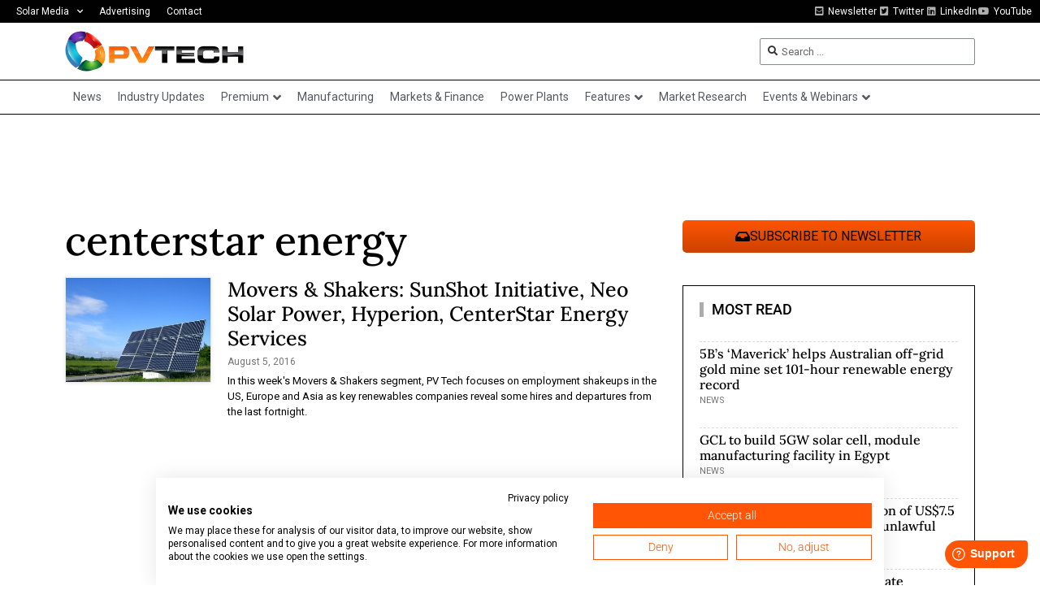

--- FILE ---
content_type: text/html; charset=UTF-8
request_url: https://www.pv-tech.org/wp-admin/admin-ajax.php
body_size: -415
content:
1769109239

--- FILE ---
content_type: text/html; charset=utf-8
request_url: https://www.google.com/recaptcha/api2/aframe
body_size: 267
content:
<!DOCTYPE HTML><html><head><meta http-equiv="content-type" content="text/html; charset=UTF-8"></head><body><script nonce="LGPVu2T3raYUnvKEefFAbQ">/** Anti-fraud and anti-abuse applications only. See google.com/recaptcha */ try{var clients={'sodar':'https://pagead2.googlesyndication.com/pagead/sodar?'};window.addEventListener("message",function(a){try{if(a.source===window.parent){var b=JSON.parse(a.data);var c=clients[b['id']];if(c){var d=document.createElement('img');d.src=c+b['params']+'&rc='+(localStorage.getItem("rc::a")?sessionStorage.getItem("rc::b"):"");window.document.body.appendChild(d);sessionStorage.setItem("rc::e",parseInt(sessionStorage.getItem("rc::e")||0)+1);localStorage.setItem("rc::h",'1769109242569');}}}catch(b){}});window.parent.postMessage("_grecaptcha_ready", "*");}catch(b){}</script></body></html>

--- FILE ---
content_type: text/css; charset=UTF-8
request_url: https://www.pv-tech.org/wp-content/uploads/elementor/css/post-94891.css?ver=1769099657
body_size: 304
content:
.elementor-94891 .elementor-element.elementor-element-fd1178e .elementor-repeater-item-2943b1c.jet-parallax-section__layout .jet-parallax-section__image{background-size:auto;}.elementor-94891 .elementor-element.elementor-element-5071679 > .elementor-widget-wrap > .elementor-widget:not(.elementor-widget__width-auto):not(.elementor-widget__width-initial):not(:last-child):not(.elementor-absolute){margin-bottom:5px;}.elementor-94891 .elementor-element.elementor-element-5071679 > .elementor-element-populated{padding:30px 30px 30px 30px;}.elementor-94891 .elementor-element.elementor-element-16467ef .jet-listing-dynamic-terms__link{background-color:transparent;font-size:11px;line-height:1em;background-image:linear-gradient(180deg, #4577B4 0%, #275286 100%);color:#FFFFFF;padding:5px 10px 5px 10px;border-radius:5px 5px 5px 5px;}.elementor-94891 .elementor-element.elementor-element-16467ef .jet-listing-dynamic-terms{text-align:left;}.elementor-94891 .elementor-element.elementor-element-16467ef .jet-listing-dynamic-terms__icon{color:#4577B4;font-size:12px;}.elementor-94891 .elementor-element.elementor-element-16467ef .jet-listing-dynamic-terms__icon :is(svg, path){fill:#4577B4;}body:not(.rtl) .elementor-94891 .elementor-element.elementor-element-16467ef .jet-listing-dynamic-terms__icon{margin-right:5px;}body.rtl .elementor-94891 .elementor-element.elementor-element-16467ef .jet-listing-dynamic-terms__icon{margin-left:5px;}.elementor-94891 .elementor-element.elementor-element-16467ef .jet-listing-dynamic-terms__prefix{font-size:11px;}.elementor-94891 .elementor-element.elementor-element-c7981c9 .jet-listing-dynamic-field.display-multiline, .elementor-94891 .elementor-element.elementor-element-c7981c9 .jet-listing-dynamic-field.display-inline .jet-listing-dynamic-field__inline-wrap{background-color:#0FA730;}.elementor-94891 .elementor-element.elementor-element-c7981c9 .jet-listing-dynamic-field__content{color:#FFFFFF;font-size:11px;text-transform:uppercase;line-height:1em;text-align:left;}.elementor-94891 .elementor-element.elementor-element-c7981c9 .jet-listing-dynamic-field .jet-listing-dynamic-field__inline-wrap{width:auto;}.elementor-94891 .elementor-element.elementor-element-c7981c9 .jet-listing-dynamic-field .jet-listing-dynamic-field__content{width:auto;}.elementor-94891 .elementor-element.elementor-element-c7981c9 .jet-listing-dynamic-field{justify-content:flex-start;}.elementor-94891 .elementor-element.elementor-element-c7981c9 .jet-listing-dynamic-field.display-multiline{padding:5px 7px 5px 7px;border-radius:5px 5px 5px 5px;}.elementor-94891 .elementor-element.elementor-element-c7981c9 .jet-listing-dynamic-field.display-inline .jet-listing-dynamic-field__inline-wrap{padding:5px 7px 5px 7px;border-radius:5px 5px 5px 5px;}.elementor-widget-heading .elementor-heading-title{font-family:var( --e-global-typography-primary-font-family ), Sans-serif;font-weight:var( --e-global-typography-primary-font-weight );color:var( --e-global-color-primary );}.elementor-94891 .elementor-element.elementor-element-84b18a0 .elementor-heading-title{font-family:"Lora", Sans-serif;font-size:35px;font-weight:500;line-height:1.2em;color:#FFFFFF;}.elementor-94891 .elementor-element.elementor-element-a65c21a .jet-listing-dynamic-field__content{color:#A1A1A1;font-size:14px;text-align:left;}.elementor-94891 .elementor-element.elementor-element-a65c21a .jet-listing-dynamic-field .jet-listing-dynamic-field__inline-wrap{width:auto;}.elementor-94891 .elementor-element.elementor-element-a65c21a .jet-listing-dynamic-field .jet-listing-dynamic-field__content{width:auto;}.elementor-94891 .elementor-element.elementor-element-a65c21a .jet-listing-dynamic-field{justify-content:flex-start;}.elementor-94891 .elementor-element.elementor-element-e52e156 .jet-listing-dynamic-field__content{color:#FFFFFF;font-size:14px;text-align:left;}.elementor-94891 .elementor-element.elementor-element-e52e156 .jet-listing-dynamic-field .jet-listing-dynamic-field__inline-wrap{width:auto;}.elementor-94891 .elementor-element.elementor-element-e52e156 .jet-listing-dynamic-field .jet-listing-dynamic-field__content{width:auto;}.elementor-94891 .elementor-element.elementor-element-e52e156 .jet-listing-dynamic-field{justify-content:flex-start;}.elementor-94891 .elementor-element.elementor-element-fd1178e:not(.elementor-motion-effects-element-type-background), .elementor-94891 .elementor-element.elementor-element-fd1178e > .elementor-motion-effects-container > .elementor-motion-effects-layer{background-color:#000000;}.elementor-94891 .elementor-element.elementor-element-fd1178e > .elementor-background-overlay{background-position:center center;background-repeat:no-repeat;background-size:cover;opacity:0.5;transition:background 0.3s, border-radius 0.3s, opacity 0.3s;}.elementor-94891 .elementor-element.elementor-element-fd1178e{transition:background 0.3s, border 0.3s, border-radius 0.3s, box-shadow 0.3s;}

--- FILE ---
content_type: application/javascript; charset=UTF-8
request_url: https://www.pv-tech.org/wp-content/themes/hello-elementor-child/js/site.js?ver=6.8.3
body_size: -272
content:
jQuery("#bf-promo-btn-shrink").click(function(){
    jQuery("#bf-promo-section-big").hide();
    jQuery("#bf-promo-section-small").show();
});
jQuery("#bf-promo-btn-expand").click(function(){
    jQuery("#bf-promo-section-small").hide();
    jQuery("#bf-promo-section-big").show();
});
jQuery(document).ready(function() {
   jQuery("a[href^=http]").each(function(){
      var excludes = [
         'pv-tech.org'
      ];
      for(i=0; i<excludes.length; i++) {
         if(this.href.indexOf(excludes[i]) != -1) {
            return true; // continue each() with next link
         }
      }
      if(this.href.indexOf(location.hostname) == -1) {
           jQuery(this).click(function() { return true; }); 
           jQuery(this).attr({
               target: "_blank",
               title: "Opens in a new window"
           });
           jQuery(this).click();
      }
   })
});